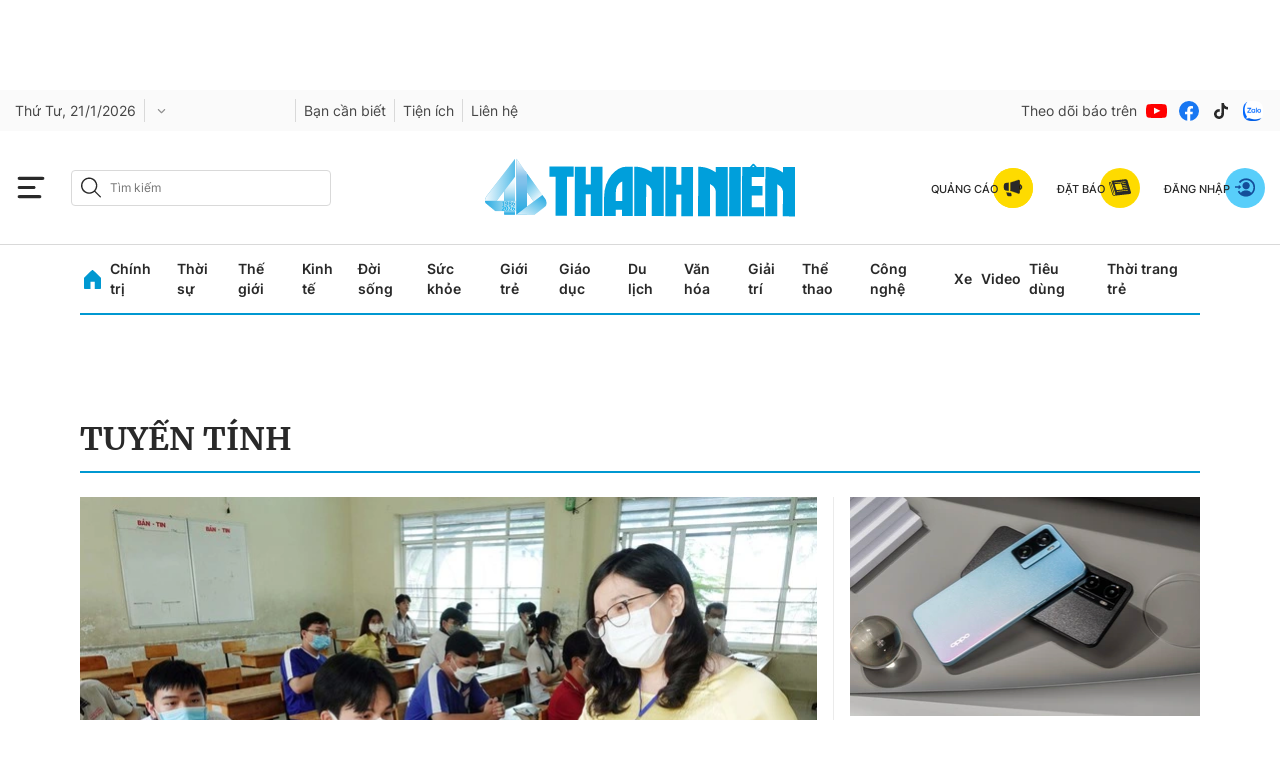

--- FILE ---
content_type: text/html; charset=UTF-8
request_url: https://auto-load-balancer.likr.tw/api/get_client_ip.php
body_size: -138
content:
"3.143.4.84"